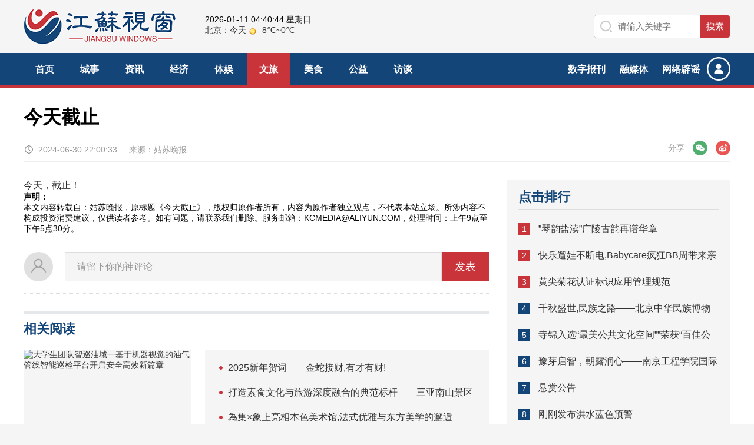

--- FILE ---
content_type: text/html
request_url: https://jstime.com.cn/1005/375056.html
body_size: 5614
content:
<!DOCTYPE html>
<html lang="zh-CN">
  <head>
    <meta charset="utf-8">
    <meta http-equiv="X-UA-Compatible" content="IE=edge">
    <meta http-equiv="content-language" content="zh-CN">
    <meta name="viewport" content="initial-scale=1.0,user-scalable=no,maximum-scale=1,width=device-width">
    <meta http-equiv="Cache-Control" content="no-transform">
    <meta http-equiv="Cache-Control" content="no-siteapp">
    <meta name="applicable-device" content="pc,mobile" />
    <meta name="referrer" content="never">
    <title>今天截止-江苏视窗</title>
    <meta name="keywords" content="今天截止" />
    <meta name="description" content="今天，截止！" />
    <!-- Open Graph data -->
    <meta itemprop="name" content="江苏视窗">
    <meta itemprop="image" content="https://image.baidu.com/search/down?url=https://i1.wp.com/hctimg.cdn.meidashi.net/2024/06/20240630_182kymgsiofsb.jpg">
    <meta itemprop="description" content="今天，截止！">
    <meta property="og:title" content="今天截止">
    <meta property="og:type" content="news">
    <meta property="og:url" content="https://jstime.com.cn/1005/375056.html">
    <meta property="og:author" content="蒲惇坚">
    <meta property="og:image" content="https://image.baidu.com/search/down?url=https://i1.wp.com/hctimg.cdn.meidashi.net/2024/06/20240630_182kymgsiofsb.jpg">
    <meta property="og:site_name" content="江苏视窗">
    <meta property="og:release_date" content="2024-06-30 22:00:33">
    <meta property="og:description" content="今天，截止！">
    <!-- Open Graph data -->
    <link rel="shortcut icon" href="https://static.d7d7.cn/skin/c10/image/favicon.ico">
    <link href="https://static.d7d7.cn/skin/c10/css/top.css" rel="stylesheet" type="text/css">
    <link href="https://static.d7d7.cn/skin/c10/css/focus.css" rel="stylesheet" type="text/css">
    <link href="https://static.d7d7.cn/skin/c10/css/list.css" rel="stylesheet" type="text/css">
    <link href="https://static.d7d7.cn/skin/c10/css/slick.css" rel="stylesheet" type="text/css">
    <script type="text/javascript" src="https://static.d7d7.cn/skin/c10/js/jquery-2.2.4.min.js"></script>
    <script type="text/javascript" src="https://static.d7d7.cn/skin/c10/js/main.js"></script>
    <script type="text/javascript" src="https://static.d7d7.cn/skin/c10/js/slick.min.js"></script>
  </head>
  <body>
    <!--头部 Begin-->
    <!--顶部 B-->
    <div class="head">
      <div class="logo">
        <a href="https://JSTime.COM.CN/index.html" title="江苏视窗">
          <img src="https://static.d7d7.cn/skin/c10/picture/logo.png" title="江苏视窗" alt="江苏视窗">
        </a>
      </div>

      <div class="head_M">
        <div class="head_Ma">
          <span class="data" id="newtime"></span>
        </div>
        <div class="head_Mb">
          <iframe scrolling="no" src="https://widget.tianqiapi.com/?style=tf&skin=pitaya" frameborder="0" width="250" height="24" allowtransparency="true"></iframe>
        </div>
      </div>

      <div class="head_so">
        <div class="so">
          <form target="_blank" action="https://zhannei.baidu.com/cse/site">
            <input type="text" name="q" class="search_input" value="" placeholder="请输入关键字">
            <input type="submit" value="搜索" class="search_botton">
            <input type="hidden" name="cc" value="JSTime.COM.CN">
          </form>
        </div>
      </div>
    </div>
    <!--顶部 E-->

    <!--导航 B-->
    <div class="menu">
      <div class="menua">
        <div class="menua_L">
          <div id="nav-scroll" class="nav-scroll">
            <div class="nav-scroll-list">
							<ul>
								<li class="" id="cid10">
									<a href="https://JSTime.COM.CN/index.html">首页</a>
								</li>
																<li class="" id="cid1001">
									<a href="https://jstime.com.cn/1001/index.html" title="城事-江苏视窗">
										城事									</a>
								</li>
																<li class="" id="cid1002">
									<a href="https://jstime.com.cn/1002/index.html" title="资讯-江苏视窗">
										资讯									</a>
								</li>
																<li class="" id="cid1003">
									<a href="https://jstime.com.cn/1003/index.html" title="经济-江苏视窗">
										经济									</a>
								</li>
																<li class="" id="cid1004">
									<a href="https://jstime.com.cn/1004/index.html" title="体娱-江苏视窗">
										体娱									</a>
								</li>
																<li class="" id="cid1005">
									<a href="https://jstime.com.cn/1005/index.html" title="文旅-江苏视窗">
										文旅									</a>
								</li>
																<li class="" id="cid1006">
									<a href="https://jstime.com.cn/1006/index.html" title="美食-江苏视窗">
										美食									</a>
								</li>
																<li class="" id="cid1007">
									<a href="https://jstime.com.cn/1007/index.html" title="公益-江苏视窗">
										公益									</a>
								</li>
																<li class="" id="cid1008">
									<a href="https://jstime.com.cn/1008/index.html" title="访谈-江苏视窗">
										访谈									</a>
								</li>
															</ul>
						</div>
					</div>
				</div>

				<script>
					var changeclass = window.document.getElementById('cid1005');
					changeclass.className = 'cu';
				</script>

        <div class="menua_user">
          <a href="https://JSTime.COM.CN/index.html">
            <img src="https://static.d7d7.cn/skin/c10/picture/user.png">
          </a>
        </div>
        <div class="menua_R">
          <ul>
            <li>
              <a href="https://JSTime.COM.CN/index.html">数字报刊</a>
            </li>
            <li>
              <a href="https://JSTime.COM.CN/index.html">融媒体</a>
            </li>
            <li>
              <a href="https://JSTime.COM.CN/index.html">网络辟谣</a>
            </li>
          </ul>
        </div>
      </div>
    </div>
    <!--导航 E-->
    <!--头部 End-->


    <div class="main_bg">
      <div class="blank10"></div>
      <div class="main2">
        <div class="main2a">
          <h1>今天截止</h1>
        </div>
        <div class="blank10"></div>
        <div class="main2b">
          <div class="main2b_L">
            <span class="fa">2024-06-30 22:00:33</span>
            <span>来源：姑苏晚报</span>
          </div>

          <div class="main2b_R">
            <span class="share">
              <em>分享</em>
              <i class="wx">微信</i>
              <i class="wb">微博</i>
            </span>
          </div>
        </div>
      </div>

      <div class="blank10"></div>
      <div class="main3">
        <div class="left3">
          <div class="left3a">
            今天，截止！          </div>

          <p>
            <b>声明：</b>
          </p>
          <p>本文内容转载自：姑苏晚报，原标题《今天截止》，版权归原作者所有，内容为原作者独立观点，不代表本站立场。所涉内容不构成投资消费建议，仅供读者参考。如有问题，请联系我们删除。服务邮箱：KCMEDIA@ALIYUN.COM，处理时间：上午9点至下午5点30分。</p>
          <div class="blank10"></div>
          <div class="left3b">
            <div class="left3b_L">
              <img src="https://static.d7d7.cn/skin/c10/picture/avatar.png">
            </div>
            <div class="left3b_R">
              <div class="search_input">请留下你的神评论</div>
              <div class="search_botton">发表</div>
            </div>
          </div>

          <div class="blank10"></div>
          <div class="left3c">
            <p class="p1">相关阅读</p>
          </div>

          <div class="blank10"></div>
          <div class="left3d">
            <div class="left3d_L">
			              <p class="p1">
                <a href="https://jstime.com.cn/1005/436504.html" target="_blank" title="大学生团队智巡油域一基于机器视觉的油气管线智能巡检平台开启安全高效新篇章">
                  <img src="https://aliypic.oss-cn-hangzhou.aliyuncs.com/Uploadfiles/20250612/2025061210034921.001.jpeg" title="大学生团队智巡油域一基于机器视觉的油气管线智能巡检平台开启安全高效新篇章" alt="大学生团队智巡油域一基于机器视觉的油气管线智能巡检平台开启安全高效新篇章">
                </a>
              </p>
              <p class="p2">
                <a href="https://jstime.com.cn/1005/436504.html" target="_blank" title="大学生团队智巡油域一基于机器视觉的油气管线智能巡检平台开启安全高效新篇章">大学生团队智巡油域一基于机器视觉的油气管线智能巡检平台开启安全高效新篇章</a>
              </p>
              <p class="p3">2025-06-12 13:34:11</p>
			            </div>

            <div class="left3d_R">
              <ul>
			                <li>
                  <a href="https://jstime.com.cn/1005/419668.html" target="_blank" title="2025新年贺词——金蛇接财,有才有财!">2025新年贺词——金蛇接财,有才有财!</a>
                </li>
			                <li>
                  <a href="https://jstime.com.cn/1005/412772.html" target="_blank" title="打造素食文化与旅游深度融合的典范标杆——三亚南山景区召开“健康素食与文旅融合”主题研讨会">打造素食文化与旅游深度融合的典范标杆——三亚南山景区召开“健康素食与文旅融合”主题研讨会</a>
                </li>
			                <li>
                  <a href="https://jstime.com.cn/1005/408979.html" target="_blank" title="為集×象上亮相本色美术馆,法式优雅与东方美学的邂逅">為集×象上亮相本色美术馆,法式优雅与东方美学的邂逅</a>
                </li>
			                <li>
                  <a href="https://jstime.com.cn/1005/407305.html" target="_blank" title="第九届上海国际诗歌节即将隆重开幕">第九届上海国际诗歌节即将隆重开幕</a>
                </li>
			                <li>
                  <a href="https://jstime.com.cn/1005/405253.html" target="_blank" title="全国首个《数字文旅标准体系建设指南》团体标准在杭州发布">全国首个《数字文旅标准体系建设指南》团体标准在杭州发布</a>
                </li>
			                <li>
                  <a href="https://jstime.com.cn/1005/397939.html" target="_blank" title="”琴韵盐渎”广陵古韵再谱华章">”琴韵盐渎”广陵古韵再谱华章</a>
                </li>
			              </ul>
              <div class="blank5"></div>
            </div>

          </div>
          <div class="clearbox"></div>
        </div>

        <!--右侧 B-->
        <div class="right3">
          <div class="right3_bg">
            <div class="blank10"></div>
            <div class="right3a">
              <p class="p1">点击排行</p>
            </div>
            <div class="right3b">
              <ul>
			              <li>
                <span>1</span>
                <a href="https://jstime.com.cn/1005/397939.html" title="”琴韵盐渎”广陵古韵再谱华章" target="_blank">”琴韵盐渎”广陵古韵再谱华章</a>
              </li>
			              <li>
                <span>2</span>
                <a href="https://jstime.com.cn/1005/391039.html" title="快乐遛娃不断电,Babycare疯狂BB周带来亲子出行新方案" target="_blank">快乐遛娃不断电,Babycare疯狂BB周带来亲子出行新方案</a>
              </li>
			              <li>
                <span>3</span>
                <a href="https://jstime.com.cn/1005/390141.html" title="黄尖菊花认证标识应用管理规范" target="_blank">黄尖菊花认证标识应用管理规范</a>
              </li>
			              <li>
                <span>4</span>
                <a href="https://jstime.com.cn/1005/387569.html" title="千秋盛世,民族之路——北京中华民族博物院与市民共同感受中秋佳节的时代意蕴" target="_blank">千秋盛世,民族之路——北京中华民族博物院与市民共同感受中秋佳节的时代意蕴</a>
              </li>
			              <li>
                <span>5</span>
                <a href="https://jstime.com.cn/1005/381486.html" title="寺锦入选“最美公共文化空间””荣获“百佳公共文化空间奖”!" target="_blank">寺锦入选“最美公共文化空间””荣获“百佳公共文化空间奖”!</a>
              </li>
			              <li>
                <span>6</span>
                <a href="https://jstime.com.cn/1005/376574.html" title="豫芽启智，朝露润心——南京工程学院国际教育学院赴河南坡头义教" target="_blank">豫芽启智，朝露润心——南京工程学院国际教育学院赴河南坡头义教</a>
              </li>
			              <li>
                <span>7</span>
                <a href="https://jstime.com.cn/1005/375069.html" title="悬赏公告" target="_blank">悬赏公告</a>
              </li>
			              <li>
                <span>8</span>
                <a href="https://jstime.com.cn/1005/375063.html" title="刚刚发布洪水蓝色预警" target="_blank">刚刚发布洪水蓝色预警</a>
              </li>
			              <li>
                <span>9</span>
                <a href="https://jstime.com.cn/1005/375056.html" title="今天截止" target="_blank">今天截止</a>
              </li>
			              <li>
                <span>10</span>
                <a href="https://jstime.com.cn/1005/375049.html" title="拟录用人员名单公示" target="_blank">拟录用人员名单公示</a>
              </li>
			              </ul>
            </div>
            <div class="blank10"></div>
          </div>

          <div class="blank20"></div>
          <div class="right3_bg">
            <div class="right3c">
              <p class="p1">热门文章</p>
            </div>
            <div class="clearbox"></div>
            <div class="right3d">
              <ul>
						 
              <li>
                <a href="https://jstime.com.cn/1002/442497.html" target="_blank" title="践行雷锋精神 领航种业发展  ——中农种业践行雷锋精神馆开馆启新程">
                  <img src="https://qimg.d7d7.cn/docs/20250807_09efc90e28523bb71a59de1f3027b03c_77.webp" alt="践行雷锋精神 领航种业发展  ——中农种业践行雷锋精神馆开馆启新程">
                  <span>践行雷锋精神 领航种业发展  ——中农种业践行雷锋精神馆开馆启新程</span>
                </a>
              </li>
						 
              <li>
                <a href="https://jstime.com.cn/1002/442474.html" target="_blank" title="重走陆羽茶经路:彭州茶文化的千年回响">
                  <img src="https://qimg.d7d7.cn/docs/20250807_0bb53ab35d74e3201783e0b3eb25521c_77.webp" alt="重走陆羽茶经路:彭州茶文化的千年回响">
                  <span>重走陆羽茶经路:彭州茶文化的千年回响</span>
                </a>
              </li>
						 
              <li>
                <a href="https://jstime.com.cn/1002/442439.html" target="_blank" title="热烈庆祝:香港庚申国学文化传播有限公司在港注册成立">
                  <img src="https://qimg.d7d7.cn/docs/20250806_ae1624e7472746941eaf77bfbb381c77_77.webp" alt="热烈庆祝:香港庚申国学文化传播有限公司在港注册成立">
                  <span>热烈庆祝:香港庚申国学文化传播有限公司在港注册成立</span>
                </a>
              </li>
			              </ul>
            </div>
            <div class="blank10"></div>
          </div>

          <div class="blank20"></div>
          <div class="right3_bg">
            <div class="right3c">
              <p class="p1">热门图集</p>
            </div>
            <div class="clearbox"></div>
            <div class="right3e">
              <!-- 代码 开始 -->
              <div class="news-img01">
                <div class="slider single-item1">
                                <div>
                  <a href="https://jstime.com.cn/1002/442826.html" target="_blank" title="祝贺2025中国8.8父亲节“孝行天下家风传承”论坛暨祈福音乐会圆满成功">
                    <img src="https://qimg.d7d7.cn/docs/20250810_dd4ad953e65a58336336b86e4fc539f0_77.webp" title="祝贺2025中国8.8父亲节“孝行天下家风传承”论坛暨祈福音乐会圆满成功" alt="祝贺2025中国8.8父亲节“孝行天下家风传承”论坛暨祈福音乐会圆满成功">
                  </a>
                  <p>
                    <a href="https://jstime.com.cn/1002/442826.html" target="_blank" title="祝贺2025中国8.8父亲节“孝行天下家风传承”论坛暨祈福音乐会圆满成功">祝贺2025中国8.8父亲节“孝行天下家风传承”论坛暨祈福音乐会圆满成功</a>
                  </p>
                </div>
                                <div>
                  <a href="https://jstime.com.cn/1002/442803.html" target="_blank" title="境内外资本市场并购重组专题交流会暨投融资路演会  深度解析驱动企业资本战略升级">
                    <img src="https://qimg.d7d7.cn/docs/20250809_62d6cdaee5a33db072c8a118467c0ee7_77.webp" title="境内外资本市场并购重组专题交流会暨投融资路演会  深度解析驱动企业资本战略升级" alt="境内外资本市场并购重组专题交流会暨投融资路演会  深度解析驱动企业资本战略升级">
                  </a>
                  <p>
                    <a href="https://jstime.com.cn/1002/442803.html" target="_blank" title="境内外资本市场并购重组专题交流会暨投融资路演会  深度解析驱动企业资本战略升级">境内外资本市场并购重组专题交流会暨投融资路演会  深度解析驱动企业资本战略升级</a>
                  </p>
                </div>
                                <div>
                  <a href="https://jstime.com.cn/1002/442780.html" target="_blank" title="彻夜难眠?SLT酸枣仁胶囊——让你躺下就困,整夜安睡到天亮!">
                    <img src="https://aliypic.oss-cn-hangzhou.aliyuncs.com/Uploadfiles/20250806/2025080620375733.001.jpeg" title="彻夜难眠?SLT酸枣仁胶囊——让你躺下就困,整夜安睡到天亮!" alt="彻夜难眠?SLT酸枣仁胶囊——让你躺下就困,整夜安睡到天亮!">
                  </a>
                  <p>
                    <a href="https://jstime.com.cn/1002/442780.html" target="_blank" title="彻夜难眠?SLT酸枣仁胶囊——让你躺下就困,整夜安睡到天亮!">彻夜难眠?SLT酸枣仁胶囊——让你躺下就困,整夜安睡到天亮!</a>
                  </p>
                </div>
                                <div>
                  <a href="https://jstime.com.cn/1002/442757.html" target="_blank" title="SLT虎乳菌清肺胶囊——新加坡40年口碑之选,清肺养肺更专业!">
                    <img src="https://aliypic.oss-cn-hangzhou.aliyuncs.com/Uploadfiles/20250806/2025080620384073.001.png" title="SLT虎乳菌清肺胶囊——新加坡40年口碑之选,清肺养肺更专业!" alt="SLT虎乳菌清肺胶囊——新加坡40年口碑之选,清肺养肺更专业!">
                  </a>
                  <p>
                    <a href="https://jstime.com.cn/1002/442757.html" target="_blank" title="SLT虎乳菌清肺胶囊——新加坡40年口碑之选,清肺养肺更专业!">SLT虎乳菌清肺胶囊——新加坡40年口碑之选,清肺养肺更专业!</a>
                  </p>
                </div>
                                <div>
                  <a href="https://jstime.com.cn/1002/442734.html" target="_blank" title="SLT斯乐泰·源自新加坡——40年仁心济世,融贯中西智慧,惠及全球">
                    <img src="https://aliypic.oss-cn-hangzhou.aliyuncs.com/Uploadfiles/20250807/2025080710572654.001.jpeg" title="SLT斯乐泰·源自新加坡——40年仁心济世,融贯中西智慧,惠及全球" alt="SLT斯乐泰·源自新加坡——40年仁心济世,融贯中西智慧,惠及全球">
                  </a>
                  <p>
                    <a href="https://jstime.com.cn/1002/442734.html" target="_blank" title="SLT斯乐泰·源自新加坡——40年仁心济世,融贯中西智慧,惠及全球">SLT斯乐泰·源自新加坡——40年仁心济世,融贯中西智慧,惠及全球</a>
                  </p>
                </div>
                                </div>
              </div>
              <!-- 代码 结束 -->
            </div>
            <div class="blank10"></div>
          </div>
        </div>
		<!--右侧 E-->
        <div class="clearbox"></div>
      </div>


      <div class="blank10"></div>

      <!--尾部 -->
      <div class="foot02">
        <div class="blank10"></div>
        <div class="foot02_a">
          <div class="foot02_aR">
            <div class="foot02_aR_L">
              关注
              江苏视窗            </div>

            <div class="foot02_aR_R">
              <ul>
                <li class="lia">
                  <p class="p1">
                    <img src="https://static.d7d7.cn/skin/c10/picture/foot01.png">
                  </p>
                </li>
                <li class="lib">
                  <img src="https://static.d7d7.cn/skin/c10/picture/foot02.png">
                </li>
                <li class="lib">
                  <img src="https://static.d7d7.cn/skin/c10/picture/foot03.png">
                </li>
              </ul>
            </div>
          </div>
          <div class="foot02_aL">
            <p class="p1">
              <span>关于我们</span>
              <span>联系我们</span>
              <span>管理团队</span>
              <span>人才招聘</span>
              <span>商务合作</span>
              <span>人员查询</span>
              <span>网站地图</span>
            </p>
            <p class="p2">
              <span>
                江苏视窗版权所有</span>
              <span>&copy; 2023
                JSTime.COM.CN All Rights Reserved.</span>
            </p>
            <p class="p3">
              <span>网络文化经营许可证</span>
              <span>网上有害信息举报专区</span>
              <span>互联网联合辟谣平台</span>
              <span>侵删反馈：KCMEDIA@ALIYUN.COM</span>
            </p>

          </div>
        </div>
        <div class="blank10"></div>
      </div>
      <!--尾部 -->


      <div class="clearbox"></div>
    </div>


    <script src="https://static.d7d7.cn/skin/c10/js/jquery.qrcode.min.js"></script>
    <script src="https://static.d7d7.cn/skin/c10/js/article.js"></script>
    <script type="text/javascript" src="https://static.d7d7.cn/skin/c10/js/mynumen_FanTi.js"></script>
    <script>
      window.onload=function()
            {
            
            
            $('.single-item1').slick({
            autoplay:true,
            autoplaySpeed:5000,
            dots:true,
            arrows:false,
            });
            }
    </script>

  </body>
</html>

--- FILE ---
content_type: text/html; charset=utf-8
request_url: https://widget.tianqiapi.com/?style=tf&skin=pitaya
body_size: 899
content:
<!DOCTYPE html>
<html>
<head>
<meta charset="utf-8">
<meta http-equiv="X-UA-Compatible" content="IE=edge">
<meta content="width=device-width,initial-scale=1.0,maximum-scale=1,minimum-scale=1,user-scalable=no" name="viewport">
<title>北京天气预报 - TianqiAPI.com</title>
<style type="text/css">
*{margin:0;padding:0}body{text-align:left;font-size:14px;color:#333;font-family:Verdana,"微软雅黑","宋体";padding-top:0px;padding-left:0px;}A IMG{border:0}A:link{COLOR:#000;TEXT-DECORATION:none}A:visited{COLOR:#333;TEXT-DECORATION:none}A:hover{color:#FF5200;TEXT-DECORATION:none}A:active{color:#FF5200;TEXT-DECORATION:none}p{padding:0;margin:0}dd{white-space:nowrap}LI,UL,h2,h3{margin:0;padding:0;LIST-STYLE-TYPE:none}button,input,select,textarea{outline:0}img{height:14px;vertical-align:middle}em{font-family:"Hiragino Sans GB","Microsoft YaHei","\5FAE\8F6F\96C5\9ED1",arial,Tahoma,SimSun,sans-serif!important;font-style:normal}.zl{margin:0;padding:1px 2px;border-radius:3px;line-height:16px;color:#fff;}.liang{background-color: #73d538;}
</style>
<body>
<em>北京：今天</em> <img src="/static/skin/pitaya/qing.png" alt=""> <em class="wTemp">-8℃~0℃</em>


<p style="display: none">
    <script>
        var _hmt = _hmt || [];
        (function() {
            var hm = document.createElement("script");
            hm.src = "https://hm.baidu.com/hm.js?9c221af010a163bdd2a5ae2cde8b62dc";
            var s = document.getElementsByTagName("script")[0];
            s.parentNode.insertBefore(hm, s);
        })();
    </script>
</p>
</body>
</html>

--- FILE ---
content_type: text/css
request_url: https://static.d7d7.cn/skin/c10/css/top.css
body_size: 1280
content:
body,div,img,dl,dt,dt,ul,li,p,h1,h2,h3,h4,h5,h6,input{ margin:0; padding:0;}
ul,li{ list-style:none}
body{ font-size:14px;font-family: "Open Sans", Arial, "Hiragino Sans GB","Microsoft YaHei", "微软雅黑", "STHeiti", "WenQuanYi Micro Hei", SimSun, sans-serif,sans-serif;background: #f5f5f5;}
a{text-decoration:none; color:#323232}
a:hover,a:active{ text-decoration:none; color:#c9333a;}
img{border:0;}
.clearbox{ clear:both;height:0px;line-height:0px;font-size:0px;}
.blank1{clear:both;height:1px;overflow:hidden;display:block;}
.blank2{clear:both;height:2px;overflow:hidden;display:block;}
.blank3{clear:both;height:3px;overflow:hidden;display:block;}
.blank4{clear:both;height:4px;overflow:hidden;display:block;}
.blank5{clear:both;height:5px;overflow:hidden;display:block;}
.blank8{clear:both;height:8px;overflow:hidden;display:block;}
.blank10{clear:both;height:10px;overflow:hidden;display:block;}
.blank12{clear:both;height:12px;overflow:hidden;display:block;}
.blank15{clear:both;height:15px;overflow:hidden;display:block;}
.blank20{clear:both;height:20px;overflow:hidden;display:block;}
.blank30{clear:both;height:30px;overflow:hidden;display:block;}


.head{width:1200px; height:90px; margin:0 auto;}
.head .logo{ float:left; padding-top:15px;}
.head .logo img{ height:60px; border:0px;}

.head .head_M{ float:left; width:250px; padding-top:20px; padding-left:50px;}
.head .head_Ma{ float:left; width:250px; padding-top:5px;}
.head .head_Mb{ float:left; width:250px; font-size:14px;}

.head .head_txt{ float:left;padding-top:25px;}
.head .head_txt img{ height:46px; border:0px; display:block}


.head .head_so{float:right; padding-top:25px;}
.head .head_so .ziti{float:left; width:250px; display:none}
.head .head_so .so{width:230px;height:38px; background:#ffffff; border:1px solid #cccccc;border-radius: 5px;float:left; overflow:hidden;}
.head .head_so .search_input{width:160px;float:left; height:38px; line-height:38px; font-size:15px;background: url(../image/so.png) no-repeat 10px 9px;-webkit-background-size:auto 20px;background-size:auto 20px; text-indent:40px;color:#999;border:none;outline: none;}
.head .head_so .search_botton{cursor:pointer;float:right;border:0px; width:50px;height:38px; line-height:38px; text-align:center; background:#c9333a; font-size:15px; color:#FFFFFF;outline:none;overflow:hidden;}


.menu{height: 55px;background:#144579;border-bottom:4px solid #c9333a;margin:0px auto;}
.menua{width:1200px; margin:0px auto;}
.menua_L{float:left;height: 55px;overflow: hidden;}
.nav-scroll{width:100%;overflow:hidden;overflow-x:scroll;-webkit-overflow-scrolling:touch;}
.nav-scroll::-webkit-scrollbar{ display:none;}
.nav-scroll-list{white-space:nowrap;}
.nav-scroll-list li{white-space:nowrap;display:inline-block;height: 55px;line-height: 55px;font-size:16px;font-weight:bold;padding-left: 20px;padding-right: 20px;position:relative;z-index:100;}
.nav-scroll-list li a{ color:#FFFFFF}
.nav-scroll-list li:hover{ background:#c9333a;transition: all 1s;}
.nav-scroll-list li:hover a{ color:#FFFFFF}
.nav-scroll-list li.cu{ background:#c9333a;transition: all 1s;}
.nav-scroll-list li.cu a{ color:#FFFFFF}



.menua_R{float:right;}
.menua_R li{float:left;height: 55px;line-height: 55px;font-size:16px;font-weight:bold;padding-left:12px;padding-right:12px;position:relative;z-index:100;}
.menua_R li a{ color:#FFFFFF}


.menua_user{float:right;padding-top: 7px;}
.menua_user img{display:block;height: 40px;}

.foot01{ width:100%; height:80px;  background:#3e525e; margin:0 auto; margin-top:20px;position: relative;}
.foot01_a{width:1200px; font-size:14px; color:#FFFFFF; margin:0 auto; }
.foot01_a a{ color:#FFFFFF;}
.foot01_aL{ float:left;}
.foot01_aL .p1{ float:left; padding-top:15px;}
.foot01_aL .p1 img{ height:50px; border:0px;}
.foot01_aL .p2{ float:left; height:80px; line-height:80px; font-size:16px; padding-left:20px;}

.foot01_aR{ float:right; padding-top:20px;}
.foot01_aR li{ width:100px; height:40px; line-height:40px; background:#c9333a; text-align:center; font-size:16px; float:left; margin-left:20px;}

.foot02{ width:100%;background: #144579;  margin:0 auto;position: relative;}
.foot02_a{width:1200px; font-size:16px; color:#FFFFFF; margin:0 auto;}
.foot02_a a{ color:#FFFFFF;}
.foot02_aL{ float:left; padding-top:40px; padding-bottom:20px;}
.foot02_aL .p1{ height:50px; line-height:50px; font-size:16px; }
.foot02_aL .p1 span{ padding-right:10px;}
.foot02_aL .p1 a{padding-right:30px;}
.foot02_aL .p2{ line-height:25px; font-size:14px; color:#cacaca; padding-top:5px;}
.foot02_aL .p2 span{ padding-right:10px;}
.foot02_aL .p3{ line-height:25px; font-size:14px; color:#cacaca; padding-top:5px;}
.foot02_aL .p3 span{ padding-right:10px;}

.foot02_aR{ float:right; padding-top:80px;}
.foot02_aR_L{ float:left; font-size:16px; padding-right:30px;}
.foot02_aR_R{ float:right;}
.foot02_aR_R li.lia{ height:25px; position: relative;z-index:1000;float:left;}
.foot02_aR_R li.lia .p1 img{height: 25px;display: inline-block;-webkit-filter: brightness(100);filter: brightness(100);position: relative;}
.foot02_aR_R li.lia:hover .p1 img{-webkit-filter: grayscale(0);filter: grayscale(0);}

.foot02_aR_R li.lia .p2{display: none; width:120px;}
.foot02_aR_R li.lia:hover .p2{display:block;display: block;position: absolute;top:-50px;right:50px;}
.foot02_aR_R li.lia .p2 img{ width:120px; height:120px; border:0px;}

.foot02_aR_R li.lib{ height:25px; padding-left:30px;float:left;}
.foot02_aR_R li.lib img{height:25px;display: inline-block;-webkit-filter: brightness(100);filter: brightness(100);position: relative;}
.foot02_aR_R li.lib:hover img{-webkit-filter: grayscale(0);filter: grayscale(0);}





@media screen and (max-width:768px) {
.m_none{display:none;}


.head{width:100%; height:60px; margin:0 auto;}
.head .logo{ float:left;padding-top:10px; padding-left:10px;}
.head .logo img{ height:40px; border:0px;}

.head .head_M{display:none}
.head .head_txt{display:none}



.head .head_so{float:right; padding-top:15px; padding-right:10px;}
.head .head_so .so{width:180px;height:28px; background:#ffffff; border:1px solid #cccccc;border-radius: 5px;float:left; overflow:hidden;}
.head .head_so .search_input{width:140px;float:left; height:28px; line-height:28px; font-size:14px;background: url(../image/so.png) no-repeat 10px 6px;-webkit-background-size:auto 15px;background-size:auto 15px; text-indent:30px;color:#999;border:none;outline: none;}
.head .head_so .search_botton{cursor:pointer;float:right;border:0px; width:40px;height:28px; line-height:28px; background:#c9333a; font-size:14px; color:#FFFFFF;outline:none;overflow:hidden;}

.nav-scroll-list ul{display: flex;justify-content: space-between;flex-wrap: wrap;}

.menu{width:100%;height:55px;background:#144579;border-bottom:4px solid #c9333a;margin:0px auto;overflow:hidden;}
.menua{width:100%;height:55px;overflow-x: hidden;overflow-y: hidden;margin:0px auto;}
.menua_L{width:100%;}



.menua_R{display:none}
.menua_user{display:none}



.foot01{ width:100%; height:130px;  background:#3e525e; margin:0 auto; margin-top:10px;position: relative;display:none;}
.foot01_a{width:96%; font-size:14px; color:#FFFFFF; margin:0 auto; }
.foot01_a a{ color:#FFFFFF;}
.foot01_aL{ float:left;}
.foot01_aL .p1{ float:left; padding-top:50px;}
.foot01_aL .p1 img{ height:30px; border:0px;}
.foot01_aL .p2{ float:left; height:130px; line-height:130px; font-size:16px; padding-left:10px;}

.foot01_aR{ float:right; width:90px;padding-top:0px;}
.foot01_aR li{ width:90px; height:30px; line-height:30px; background:#c9333a; text-align:center; font-size:14px; float:left; margin-left:0px; margin-top:10px;}

.foot02{ width:100%;  background:#144579;  margin:0 auto;position: relative;}
.foot02_a{width:96%; font-size:16px; color:#FFFFFF; margin:0 auto;}
.foot02_a a{ color:#FFFFFF;}
.foot02_aL{ float:left;width:100%; padding-top:20px; padding-bottom:20px;}
.foot02_aL .p1{ display: none;height:40px; list-style:40px; text-align:center; font-size:16px; }
.foot02_aL .p1 a{padding-right:5px; padding-left:5px;}
.foot02_aL .p2{ line-height:25px; text-align:center; font-size:14px; color:#cacaca; padding-top:5px;}
.foot02_aL .p2 span{ padding-left:10px; padding-right:10px; display:block; text-align:center;}
.foot02_aL .p3{display:none; line-height:25px; text-align:center; font-size:14px; color:#cacaca; padding-top:5px;}
.foot02_aL .p3 span{ padding-left:10px; padding-right:10px; display:block; text-align:center;}

.foot02_aR{ float:left; width:100%; padding-top:20px;}
.foot02_aR_L{ float:left; font-size:18px; padding-right:30px;}
.foot02_aR_R{ float:right;}
.foot02_aR_R li.lia{ height:25px; position: relative;z-index:1000;float:left;}
.foot02_aR_R li.lia .p1 img{height: 25px;display: inline-block;-webkit-filter: brightness(90);filter: brightness(90);position: relative; z-index:999}
.foot02_aR_R li.lia:hover .p1 img{-webkit-filter: grayscale(0);filter: grayscale(0);}

.foot02_aR_R li.lia .p2{display: none; width:120px;}
.foot02_aR_R li.lia:hover .p2{display:block;display: block;position: absolute;top:-50px;right:50px;}
.foot02_aR_R li.lia .p2 img{ width:120px; height:120px; border:0px;}

.foot02_aR_R li.lib{ height:25px; padding-left:30px;float:left;}
.foot02_aR_R li.lib img{height:25px;display: inline-block;-webkit-filter: brightness(90);filter: brightness(90);position: relative;}
.foot02_aR_R li.lib:hover img{-webkit-filter: grayscale(0);filter: grayscale(0);}


}

--- FILE ---
content_type: text/css
request_url: https://static.d7d7.cn/skin/c10/css/focus.css
body_size: 310
content:
.m-slide{ position: relative; width:1200px; height: 434px; margin:0px auto;overflow:hidden;}
.m-slide .img { float: left;width: 780px; position: relative }
.m-slide .img img { display: block; width: 780px; height: 434px }
.m-slide .img li { display: none; width: 780px;position: absolute; left: 0; top: 0 }

.m-slide .tab{width: 420px;background: rgba(0,50,81,0.6); float: right }
.m-slide .tab li {width:420px; height:62px;color: #fff; float:left; overflow:hidden;}
.m-slide .tab li a{color: #fff;}
.m-slide .tab li {background: #144579;}
.m-slide .tab li p{ height:62px; line-height:25px;display: flex;align-items:center; padding-left:20px; padding-right:20px; font-size:16px; overflow:hidden;}
.m-slide .tab li.on { background:url(../image/focu_li.png) no-repeat center;}
.m-slide .tab li.on p{ height:50px;line-height:25px;display: flex;align-items: center; padding-left:20px; padding-right:20px; font-size:18px; font-weight:bold; margin-top:6px; overflow:hidden;}


.m-slide #ifocus_opdiv { display:none}
.m-slide #ifocus_tx { display:none}


.news-img01{ width: 100%;height:240px;overflow:hidden;}
.news-img01 .slick-slide{width:100%; position:relative; }
.news-img01 .slick-slide p{ position: absolute; bottom: 0px;  margin:0px; height:40px; line-height: 40px; font-size:18px;color: #fff; text-align: center;  width: 100%; background:rgba(0,0,0,0.6); }
.news-img01 .slick-slide p a{ display: block; width: 100%; color: #fff; overflow: hidden; text-overflow:ellipsis; white-space: nowrap; padding-left:10px; padding-right:10px;}
.news-img01 .slick-dots{ position:absolute; right:50%; bottom:50px; margin-right:-50px;}
.news-img01 .slick-dots li{ display:inline-block; margin:0 4px;}
.news-img01 .slick-dots li.slick-active button{width:12px; height:12px; background:#c9333a;border-radius:12px;outline:none;}
.news-img01 .slick-dots li button{border:0; width:12px; height:12px; font-size:0px; background:#c8c8c8;border-radius:12px;outline:none;}

.news-img01 .slick-prev{position: absolute;top:50%;left:1.5%;width: 46px;height: 46px;background: url("../image/btn_left.png") no-repeat;font-size: 0px;margin-top: -23px; border:none; outline:none;}
.news-img01 .slick-next{position: absolute;top:50%;right:1.5%;width: 46px;height: 46px;background: url("../image/btn_right.png") no-repeat;font-size: 0px;margin-top: -23px;border:none; outline:none;}
.news-img01 .slick-slide a img{ width:100%;height:240px; display:block;}



@media screen and (max-width:768px) {

.m-slide{ position: relative; width:100%; height: 400px; margin:0px auto;overflow:hidden;}
.m-slide .img { float: left;width: 100%;  height: 400px; display:block; position: relative }
.m-slide .img img { display: block; width: 100%; height: 400px }
.m-slide .img li { display: none;  width: 100%; position: absolute; left: 0; top: 0 }

.m-slide .tab{ display:none }


.m-slide #ifocus_opdiv { display:block; position:absolute; left:0; bottom:0; width:100%; height:40px; background:#144579; opacity:0.5; -moz-opacity:0.5; filter:alpha(opacity=50); }
.m-slide #ifocus_tx {display:block; position:absolute; left:0px; bottom:0px; color:#FFF; }
.m-slide #ifocus_tx ul li{ display:none; height:40px; line-height:40px; padding-left:10px; padding-right:10px; overflow:hidden;}
.m-slide #ifocus_tx ul li a{ color:#fff; font-size:16px;}


}


--- FILE ---
content_type: text/css
request_url: https://static.d7d7.cn/skin/c10/css/list.css
body_size: 1915
content:
.main_bg{ width:100%; background:#FFFFFF;margin:0 auto;}

.main1{width:1200px;margin:0 auto; margin-top:10px;}
.left1{float:left;width:760px; background:#FFFFFF; padding-left:20px; padding-right:20px;}
.left1a{float:left;  width:100%; height:22px; margin-top:10px;}
.left1a .p1{ height:22px; line-height:24px;font-size:14px; background:url(../image/c1.png) no-repeat left center;-webkit-background-size:18px auto;background-size:18px auto; text-indent:25px;}

.left1b{float:left; width:100%;}
.xwt1{width:100%; padding-top:20px; padding-bottom:10px;border-bottom:1px solid #efebef;float:left;}
.xwt1_left{ width:240px; height:130px;position:relative;float:left; overflow:hidden;}
.xwt1_left img{ width:240px; height:130px;  border:0px;}
.xwt1_left:hover img{transform: scale(1.15); transition: all 0.5s linear;}
.xwt1_right{ width:500px; height:130px; position:relative;float:right; overflow:hidden;}
.xwt1_nopic{ width:760px;height: 130px; position:relative;overflow:hidden;float: left;}

.xwt1_right_a{ width:100%; line-height:25px; font-size:18px; font-weight:bold; float:left;overflow:hidden;max-height: 50px;}
.xwt1_right_b{ width:100%; height:44px; line-height:22px;font-size:14px; color:#999999; margin-top:5px;float:left;overflow:hidden;}
.xwt1_right_c{ width:100%; font-size:14px; color:#999999; position:absolute; right:0px; bottom:0px;float:left;}
.xwt1_right_c .p1{height:20px;line-height:20px;  background:url(../image/shijian.png) no-repeat left center;-webkit-background-size:18px auto;background-size:18px auto; text-indent:25px;float:left;}
.xwt1_right_c .p2{height:20px;line-height:20px; background:url(../image/liulan.png) no-repeat left center;-webkit-background-size:18px auto;background-size:18px auto; text-indent:25px; margin-left:20px;float:left;}



.xwt1_a{ width:100%; height:35px; line-height:35px; font-size:18px;font-weight:bold;  float:left;overflow:hidden;}
.xwt1_b{ width:100%; height:50px; line-height:25px;font-size:14px; color:#999999;float:left;overflow:hidden;}
.xwt1_c{ width:100%;padding-top:10px; font-size:14px; color:#999999;float:left;}
.xwt1_c .p1{height:20px;line-height:20px;  background:url(../image/shijian.png) no-repeat left center;-webkit-background-size:18px auto;background-size:18px auto; text-indent:25px;float:left;}
.xwt1_c .p2{height:20px;line-height:20px; background:url(../image/liulan.png) no-repeat left center;-webkit-background-size:18px auto;background-size:18px auto; text-indent:25px; margin-left:20px;float:left;}

.lpage {margin-top:20px;text-align: center;padding-bottom:20px;}
.lpage  ul.pagination {display: inline-block;padding: 0;margin: 0;line-height: 20px;}
.lpage .pagination a{text-decoration: none;margin-right: 0px!important; }
.lpage ul.pagination li {display: inline;}
.lpage .disabled ,.pagination  .active, .pagination li a {color: black;float: left;padding: 8px 16px;text-decoration: none;transition: background-color .3s;border: 1px solid #ddd;margin: 0 4px;}
.pagination .active{background-color: #c9333a;color: #fff;border: 1px solid #c9333a;}
.lpage .disabled{background-color: rgba(236, 236, 236, 0.78);}
.lpage ul.pagination  a.active {background-color: #c9333a;color: white;border: 1px solid #c9333a;}
.lpage ul.pagination li a:hover:not(.active) {background-color: #c9333a;color: #ffffff;}


.right1{float:right;width:380px;}
.right1_bg{ float:left; width:380px; background:#FFFFFF;}


.right1a{ float:left; width:340px; height:40px; border-bottom:1px solid #dedede; margin-left:20px;}
.right1a .p1{ float:left; height:40px; line-height:40px; font-size:22px; font-weight:bold; color:#144579}

.right1b{ width:340px; padding-top:10px;margin-left:20px;float:left;}
.right1b li{ width:100%; height:45px; line-height:45px; font-size:16px; float:left; overflow:hidden;}
.right1b li span{width:20px; height:20px; line-height:20px; background:#144579; font-size:14px; text-align:center; color:#ffffff;display:inline-block; margin-right:10px;}
.right1b li:nth-child(1) span{ background:#c9343a;}
.right1b li:nth-child(2) span{ background:#c9343a;}
.right1b li:nth-child(3) span{ background:#c9343a;}

.right1c{ float:left; width:100%; height:40px; background:url(../image/c_bg1.png) repeat-x top;}
.right1c .p1{ float:left;width:50%; height:40px; line-height:60px;background:url(../image/c_bg2.png) repeat-x top; font-size:22px; font-weight:bold; color:#144579; text-indent:20px;}

.right1d{ width:340px;margin-left:20px; padding-bottom:10px;float:left;}
.right1d ul{width:100%;}
.right1d li{ float:left; width:100%; height:240px; margin-top:20px;position:relative; overflow:hidden;}
.right1d li img{ width:100%; height:240px; border:0px;}
.right1d li span{width:100%; height:50px; line-height:50px; background:rgba(0,0,0,0.6); position:absolute;left:0;bottom:0; font-size:18px; color:#fff; text-indent:20px; cursor:pointer;overflow:hidden;}
.right1d li p.video{position:absolute;left:50%;top:50%; margin-left:-30px; margin-top:-30px;}
.right1d li p.video img{ width:60px; height:60px; border:0px;}

.right1e{ width:340px;margin-left:20px; padding-top:20px; padding-bottom:10px;float:left;}


.main2{width:1200px;margin:0 auto; margin-top:10px;}
.main2a{width:100%; line-height:40px; padding-top:10px; float:left;}
.main2a h1{font-size:32px;}
.main2b{width:100%; height:35px; font-size:14px; color:#999999; margin-top:10px; border-bottom:1px solid #efefef; float:left;}
.main2b_L{ float:left; padding-top:5px;}
.main2b_L span{ float:left; height:20px;line-height:20px;  display:block;margin-right:20px;}

.main2b_L span.fa{height:20px;line-height:20px;  background:url(../image/shijian.png) no-repeat left center;-webkit-background-size:18px auto;background-size:18px auto; text-indent:25px;float:left;}




.main2b_R{ float:right; position: relative;}
.hidden{display:none;}
.main2b_R .share{line-height:25px;float:right;text-align:center;}
.main2b_R .share em{display:inline-block;vertical-align:top;font-style:normal}
.main2b_R .share i{vertical-align:top;margin-left:10px;display:inline-block;width:25px;height:25px;background-position:50% 50%;background-repeat:no-repeat;background-size:contain;overflow:hidden;text-indent:-200px;cursor:pointer;}
.main2b_R .share i.wb{background-image:url(../image/article_wb.png);}
.main2b_R .share i.wx{background-image:url(../image/article_wx.png);}
.main2b_R .share .qrcode_wrap{z-index:1;width:120px;height:180px;padding:20px 20px 0;position:absolute;right:40px;top:40px;background:#fff;border:solid 1px #ddd;border-radius:4px;line-height:20px;color:#333;font-size:12px;font-weight:normal;color:#666;}
.main2b_R .share .qrcode_close{width:15px;height:15px;position:absolute;right:2px;top:2px;font-size:15px;line-height:13px;}




.main3{width:1200px;margin:0 auto; margin-top:20px;}
.left3{float:left;width:790px; }

.left3a{ width:100%;ine-height:30px; font-size:16px; color:#2b2b2b;text-align:justify; overflow:hidden; word-break:break-all; float:left;}
.left3a img{font-size:16px; width:auto !important; height:auto !important; max-width:90%; vertical-align:middle; word-break: break-all; word-wrap: break-word;}
.left3a p{ padding-bottom:15px; line-height:30px; }
.left3a video{margin:0px auto;width:90%;height:auto;display:block;}
.left3a iframe{ margin:0px auto;width:90%;height:400px;display:block;}
.left3a p.bj{color:#CCCCCC; float:right;}

.left3b{float:left;width:100%; height:70px; margin-top:20px; border-bottom:1px dotted #dddddd;}
.left3b_L{width:50px;height:50px;float:left; overflow:hidden;}
.left3b_L img{width:50px;height:50px; border:0px; display:block;}


.left3b_R{width:720px;height:50px;float:right; overflow:hidden;}
.left3b_R .search_input{width:638px;float:left; height:48px; line-height:48px; background:#f5f5f5; border:1px solid #dddddd; font-size:16px; text-indent:20px;color:#999;outline: none;}
.left3b_R .search_botton{cursor:pointer;float:right;border:0px; width:80px;height:50px; line-height:50px; text-align:center; background:#c9333a; font-size:18px; color:#FFFFFF;outline:none;overflow:hidden;}

.left3c{ float:left; width:100%; height:40px; border-top:5px solid #e4e8ea; margin-top:20px;}
.left3c .p1{ float:left; height:40px; line-height:50px; font-size:22px; font-weight:bold; color:#144579}


.left3d{float:left;width:100%;}

.left3d_L{ float:left; width:36%; height:266px;background:#f5f5f5; margin-top:10px; position:relative; overflow:hidden;}
.left3d_L .p1{height:165px; overflow:hidden;}
.left3d_L img{width:100%;height:165px; display:block; transition: all 0.5s linear;}
.left3d_L:hover img{transform: scale(1.15); transition: all 0.5s linear;}
.left3d_L .p2{height:50px; line-height:25px; font-size:16px; padding-left:10px; padding-right:10px; margin-top:10px; overflow:hidden;}
.left3d_L .p3{height:30px; line-height:30px; font-size:14px; color:#999999; padding-left:10px; padding-right:10px; overflow:hidden;}


.left3d_R{float:right; width:55%; background:#f5f5f5; padding-left:3%; padding-right:3%; padding-top:10px; margin-top:10px;}
.left3d_R li{ width:100%;height:42px; line-height:42px; font-size:16px;background:url(../image/sa.png) no-repeat left center; text-indent:15px; float:left; overflow:hidden;}


.right3{float:right;width:380px;}
.right3_bg{ float:left; width:380px; background:#f5f5f5;}


.right3a{ float:left; width:340px; height:40px; border-bottom:1px solid #dedede; margin-left:20px;}
.right3a .p1{ float:left; height:40px; line-height:40px; font-size:22px; font-weight:bold; color:#144579}

.right3b{ width:340px; padding-top:10px;margin-left:20px;float:left;}
.right3b li{ width:100%; height:45px; line-height:45px; font-size:16px; float:left; overflow:hidden;}
.right3b li span{width:20px; height:20px; line-height:20px; background:#144579; font-size:14px; text-align:center; color:#ffffff;display:inline-block; margin-right:10px;}
.right3b li:nth-child(1) span{ background:#c9343a;}
.right3b li:nth-child(2) span{ background:#c9343a;}
.right3b li:nth-child(3) span{ background:#c9343a;}

.right3c{ float:left; width:100%; height:40px; background:url(../image/c_bg1.png) repeat-x top;}
.right3c .p1{ float:left;width:50%; height:40px; line-height:60px;background:url(../image/c_bg2.png) repeat-x top; font-size:22px; font-weight:bold; color:#144579; text-indent:20px;}

.right3d{ width:340px;margin-left:20px; padding-bottom:10px;float:left;}
.right3d ul{width:100%;}
.right3d li{ float:left; width:100%; height:240px; margin-top:20px;position:relative; overflow:hidden;}
.right3d li img{ width:100%; height:240px; border:0px;}
.right3d li span{width:100%; height:50px; line-height:50px; background:rgba(0,0,0,0.6); position:absolute;left:0;bottom:0; font-size:18px; color:#fff; text-indent:20px; cursor:pointer;overflow:hidden;}
.right3d li p.video{position:absolute;left:50%;top:50%; margin-left:-30px; margin-top:-30px;}
.right3d li p.video img{ width:60px; height:60px; border:0px;}

.right3e{ width:340px;margin-left:20px; padding-top:20px; padding-bottom:10px;float:left;}


@media screen and (max-width:768px) {


.main1{width:96%; margin:0 auto;margin-top:0px;}
.left1{width:96%;  padding-left:2%; padding-right:2%;}
.left1a{float:left;  width:100%; height:20px; margin-top:0px;}
.left1a .p1{ height:20px; line-height:22px;font-size:14px; background:url(../image/c1.png) no-repeat left center;-webkit-background-size:16px auto;background-size:16px auto; text-indent:20px;}


.xwt1{ width:100%; padding-top:10px; padding-bottom:0px;border-bottom:1px solid #efebef;float:left;}
.xwt1_left{ width:20%; height:75px;position:relative;float:left; overflow:hidden;}
.xwt1_left img{ width:100%; height:75px; border:0px;}
.xwt1_nopic {width: 100%;font-size: 14px;height: 75px;color: #999999;float: right;overflow: hidden;}
.xwt1_right{ width:78%;font-size:14px;height:75px; color:#999999;float:right; overflow:hidden;}
.xwt1_right_a{ width:100%; height:50px; line-height:25px; font-size:15px; float:left;overflow:hidden;max-height: 50px;}
.xwt1_right_b{ width:100%; display:none;}
.xwt1_right_c{ font-size:12px; color:#999999;float:left;}
.xwt1_right_c .p1{height:20px;line-height:20px;  background:url(../image/shijian.png) no-repeat left center;-webkit-background-size:16px auto;background-size:16px auto; text-indent:20px;float:left;}
.xwt1_right_c .p2{height:20px;line-height:20px; background:url(../image/liulan.png) no-repeat left center;-webkit-background-size:16px auto;background-size:16px auto; text-indent:20px; margin-left:20px;float:left;}
.xwt1_a{ width:100%; height:30px; line-height:30px; font-size:14px; float:left;overflow:hidden;}
.xwt1_b{ width:100%; height:50px; line-height:25px;font-size:14px; color:#999999;float:left;overflow:hidden;}
.xwt1_c{ width:100%;padding-top:5px; font-size:12px; color:#999999;float:left;}
.xwt1_c .p1{height:20px;line-height:20px;  background:url(../image/shijian.png) no-repeat left center;-webkit-background-size:16px auto;background-size:16px auto; text-indent:20px;float:left;}
.xwt1_c .p2{height:20px;line-height:20px; background:url(../image/liulan.png) no-repeat left center;-webkit-background-size:16px auto;background-size:16px auto; text-indent:20px; margin-left:20px;float:left;}


.epages { padding-top:10px; padding-bottom:10px;}


.right1{ display:none}



.main2{width:96%;margin:0 auto; margin-top:10px;}
.main2a{width:100%; line-height:30px; padding-top:0px; float:left;}
.main2a h1{font-size:18px;}
.main2b{width:100%; height:35px; font-size:14px; color:#999999; margin-top:0px; border-bottom:1px solid #efefef; float:left;}
.main2b_L{ float:left; padding-top:5px;}
.main2b_L span{ float:left; height:20px;line-height:20px;  display:block;margin-right:20px;}
.main2b_L span.fa{height:20px;line-height:20px;  background:url(../image/shijian.png) no-repeat left center;-webkit-background-size:18px auto;background-size:18px auto; text-indent:25px;float:left;}




.main2b_R{ display:none}


.main3{width:96%;margin:0 auto; margin-top:0px;}
.left3{float:left;width:100%; }


.left3a{ width:100%;line-height:28px; font-size:15px; color:#2b2b2b;text-align:justify; overflow:hidden; word-break:break-all;}
.left3a img{font-size:14px; width:auto !important; height:auto !important; max-width:90% !important; vertical-align:middle; word-break: break-all; word-wrap: break-word;}
.left3a p{ padding-bottom:10px; line-height:28px;font-size:15px;}
.left3a video{margin:0px auto;width:90%;height:auto;display:block;}
.left3a iframe{ margin:0px auto;width:90%;height:250px;display:block;}
.left3a p.bj{color:#CCCCCC; float:right;}




.left3b{float:left;width:100%; height:70px; margin-top:20px; border-bottom:1px dotted #dddddd;}
.left3b_L{width:50px;height:50px;float:left; overflow:hidden;}
.left3b_L img{width:50px;height:50px; border:0px; display:block;}


.left3b_R{width:80%;height:50px;float:right; overflow:hidden;}
.left3b_R .search_input{width:65%;float:left; height:48px; line-height:48px; background:#f5f5f5; border:1px solid #dddddd; font-size:16px; text-indent:20px;color:#999;outline: none;}
.left3b_R .search_botton{cursor:pointer;float:left;border:0px; width:30%;height:50px; line-height:50px; text-align:center; background:#c9333a; font-size:18px; color:#FFFFFF;outline:none;overflow:hidden;}

.left3c{ float:left; width:100%; height:40px; border-top:5px solid #e4e8ea; margin-top:20px;}
.left3c .p1{ float:left; height:40px; line-height:50px; font-size:22px; font-weight:bold; color:#144579}


.left3d{float:left;width:100%;}

.left3d_L{ float:left; width:100%; height:496px;background:#f5f5f5; margin-top:10px; position:relative; overflow:hidden;}
.left3d_L .p1{height:395px; overflow:hidden;}
.left3d_L img{width:100%;height:395px; display:block; transition: all 0.5s linear;}
.left3d_L:hover img{transform: scale(1.15); transition: all 0.5s linear;}
.left3d_L .p2{height:50px; line-height:25px; font-size:16px; padding-left:10px; padding-right:10px; margin-top:10px; overflow:hidden;}
.left3d_L .p3{height:30px; line-height:30px; font-size:14px; color:#999999; padding-left:10px; padding-right:10px; overflow:hidden;}


.left3d_R{float:right; width:94%; background:#f5f5f5; padding-left:3%; padding-right:3%; padding-top:10px; margin-top:20px;}
.left3d_R li{ width:100%;height:42px; line-height:42px; font-size:16px;background:url(../image/sa.png) no-repeat left center; text-indent:15px; float:left; overflow:hidden;}


.right3{ display:none}




}

--- FILE ---
content_type: application/javascript
request_url: https://static.d7d7.cn/skin/c10/js/main.js
body_size: 8
content:



// 顶部时间
//time
Date.prototype.pattern=function(fmt) {         
    var o = {         
    "M+" : this.getMonth()+1, //月份         
    "d+" : this.getDate(), //日         
    "h+" : this.getHours()%12 == 0 ? 12 : this.getHours()%12, //小时         
    "H+" : this.getHours(), //小时         
    "m+" : this.getMinutes(), //分         
    "s+" : this.getSeconds(), //秒         
    "q+" : Math.floor((this.getMonth()+3)/3), //季度         
    "S" : this.getMilliseconds() //毫秒         
    };         
    var week = {         
    "0":"\u65e5",         
    "1" : "\u4e00",         
    "2" : "\u4e8c",         
    "3" : "\u4e09",         
    "4" : "\u56db",         
    "5" : "\u4e94",         
    "6" : "\u516d"        
    };         
    if(/(y+)/.test(fmt)){         
        fmt=fmt.replace(RegExp.$1, (this.getFullYear()+"").substr(4 - RegExp.$1.length));         
    }         
    if(/(E+)/.test(fmt)){         
        fmt=fmt.replace(RegExp.$1, ((RegExp.$1.length>1) ? (RegExp.$1.length>2 ? "\u661f\u671f" : "\u5468") : "")+week[this.getDay()+""]);         
    }         
    for(var k in o){         
        if(new RegExp("("+ k +")").test(fmt)){         
            fmt = fmt.replace(RegExp.$1, (RegExp.$1.length==1) ? (o[k]) : (("00"+ o[k]).substr((""+ o[k]).length)));         
        }         
    }         
    return fmt;         
}     
setInterval("newtime.innerHTML=(new Date()).pattern(\"yyyy-MM-dd HH:mm:ss EEE\");",10);
 

